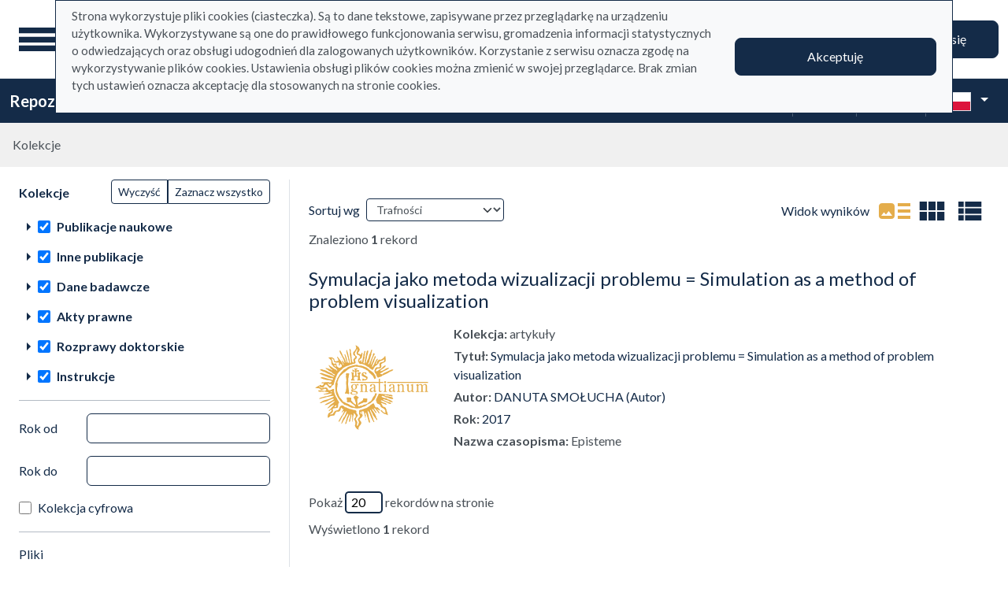

--- FILE ---
content_type: text/html; charset=utf-8
request_url: https://repo.ignatianum.edu.pl/pl/search_results?q%5Bfilter_attributes%5D%5Bschema_id%5D%5B%5D=385067792&q%5Bfilter_attributes%5D%5Bschema_id%5D%5B%5D=26&q%5Bfilter_attributes%5D%5Bschema_id%5D%5B%5D=385067781&q%5Bfilter_attributes%5D%5Bschema_id%5D%5B%5D=385067782&q%5Bfilter_attributes%5D%5Bschema_id%5D%5B%5D=385067791&q%5Bfilter_attributes%5D%5Bschema_id%5D%5B%5D=1&q%5Bfilter_attributes%5D%5Bschema_id%5D%5B%5D=22&q%5Bfilter_attributes%5D%5Bschema_id%5D%5B%5D=24&q%5Bfilter_attributes%5D%5Bschema_id%5D%5B%5D=385067785&q%5Bfilter_attributes%5D%5Bschema_id%5D%5B%5D=385067779&q%5Bindexes_attributes%5D%5B%5D%5Bquery_type%5D=term&q%5Bindexes_attributes%5D%5B%5D%5Bid%5D=1&q%5Bindexes_attributes%5D%5B%5D%5Bvalue%5D=Symulacja+jako+metoda+wizualizacji+problemu+%3D+Simulation+as+a+method+of+problem+visualization
body_size: 74189
content:
<!DOCTYPE html><html data-theme="auto" lang="pl"><head><meta charset="utf-8" /><meta content="width=device-width, initial-scale=1, shrink-to-fit=no" name="viewport" /><meta content="#033161" name="theme-color" /><title>Lista wyników wyszukiwania - Repozytorium</title><meta name="csrf-param" content="authenticity_token" />
<meta name="csrf-token" content="pMRz03i5pP7Gv8Yezbu6OfJ1aVpg0lgPyRU-BnmM28_ZxqDNqcaUB9TS2rheHlDFJQT-Sn83CPQT09nBeMjjgQ" /><link crossorigin="use-credentials" href="/manifest.json?202309071318" rel="manifest" /><script src="/assets/svg-7ce144edec0b38bed8e7025e2e8a7aef016ff1d0.js" data-turbo-track="reload" defer="defer"></script><script src="/assets/pagy-50e4526041651ba8b44837a23be70dc205369329.js"></script><link rel="stylesheet" href="/assets/styles-69393e5775429ea89751a0269b26187afbad9169.css" data-turbo-track="reload" /><script src="/assets/application-465ccae1d6a315abc68ec310c2202d519a7c567a.js" data-turbo-track="reload" defer="defer" type="module"></script><link rel="stylesheet" href="/assets/application-1bec0e459a81deab8af705d1aeb24029ab32cb50.css" media="all" data-turbo-track="reload" /><link rel="icon" type="image/x-icon" href="/assets/favicon-48a09b7c0e58aee95cf8c1ac37876b4608be40b9.ico" /></head><body data-controller="wcag highlight auto-submit form-sync synchronize-search-conditions" data-wcag-i18n-value="{&quot;newTab&quot;:&quot;Otwarcie w nowej karcie&quot;}"><div class="container bg-light" data-controller="notification" data-notification-local-storage-id-value="cookies_notification" hidden=""><div class="row align-items-center p-2 border border-primary"><div class="col-sm-12 col-lg-9"><p>Strona wykorzystuje pliki cookies (ciasteczka). Są to dane tekstowe, zapisywane przez przeglądarkę na urządzeniu użytkownika. Wykorzystywane są one do prawidłowego funkcjonowania serwisu, gromadzenia informacji statystycznych o odwiedzających oraz obsługi udogodnień dla zalogowanych użytkowników. Korzystanie z serwisu oznacza zgodę na wykorzystywanie plików cookies. Ustawienia obsługi plików cookies można zmienić w swojej przeglądarce. Brak zmian tych ustawień oznacza akceptację dla stosowanych na stronie cookies.</p></div><div class="col-sm-12 col-lg-3"><button class="btn btn-primary btn-lg w-100" data-action="click-&gt;notification#accept">Akceptuję</button></div></div></div><ul class="skip-links list-unstyled" data-controller="skip-links"><li><a data-action="skip-links#click" href="#menu">Przejdź do menu głównego</a></li><li><a data-action="skip-links#click" href="#search">Przejdź do wyszukiwarki</a></li><li><a href="#sidebar_filters">Przejdź do filtrów</a></li><li><a href="#content">Przejdź do treści</a></li><li><a href="#pagination">Przejdź do stronicowania</a></li></ul><nav aria-label="main-nav" class="navbar navbar-light navbar-expand-sm" id="main-nav"><div class="row"><div class="col-12 col-md-auto d-flex justify-content-center justify-content-lg-left" data-collapse-toggle-class="nav-hidden" data-controller="collapse"><button aria-label="Menu główne" class="navbar-toggler d-inline-block" data-action="click-&gt;collapse#handleToggle" data-collapse-target="button" id="menu" type="button"><span class="navbar-toggler-icon"></span></button><div class="nav-aside nav-hidden d-flex flex-column" data-collapse-target="target" id="nav"><ul class="nav-aside__list mb-auto"><li><a href="/pl/search_results"><svg role="img" aria-hidden="true" width="1rem" height="1rem" data-src="/assets/icons/menu_catalogs-b745d1629663f821ca4e8207ee09d898601822be.svg"></svg>Kolekcje</a></li><li><a href="/pl/index_value_pages"><svg role="img" aria-hidden="true" width="1rem" height="1rem" data-src="/assets/icons/menu_museum-732697d09e30f848220243c4a0a637040c4f77cb.svg"></svg>Kolekcje specjalne</a></li><li><a href="/pl/indexes"><svg role="img" aria-hidden="true" width="1rem" height="1rem" data-src="/assets/icons/search-table-2a13677628922d05cf3b172dc36c36c4edce6811.svg"></svg>Indeksy</a></li><li><a href="/pl/timeline"><svg role="img" aria-hidden="true" width="1rem" height="1rem" data-src="/assets/icons/menu_timeline-a5878c66256cd614fc8148476946dcb4ca301a3d.svg"></svg>Linia czasu</a></li><li><a href="/pl/statistics"><svg role="img" aria-hidden="true" width="1rem" height="1rem" data-src="/assets/icons/gf-query_stats-rounded-2c5bc54d9b296a61223a0da23d4f0cdbeb9c1f38.svg"></svg>Statystyki</a></li><li><a href="/pl/sitemap"><svg role="img" aria-hidden="true" width="1rem" height="1rem" data-src="/assets/icons/fa-sitemap-34612729ede1323970b895bdebd45f9a9d01eb92.svg"></svg>Mapa strony</a></li><li class="d-lg-none"><a class="btn btn-primary btn-block" href="/pl/users/sign_in">Zaloguj się</a></li><li class="d-lg-none"><a target="_self" href="https://repo.ignatianum.edu.pl/pl/bib_records/2259">Instrukcja użytkownika</a></li><li class="d-lg-none"><a target="_self" href="https://repo.ignatianum.edu.pl/pl/bib_records/2252">Regulamin</a></li></ul><ul class="nav-aside__list"></ul></div><a class="navbar-brand ms-2 ms-md-0 ms-xl-4" href="/pl"><img alt="Strona główna Repozytorium" src="/assets/logo_text_pl-58d4791c464ae9cfab988f6b61cb17289b6d9c6b.svg" /></a></div><div class="col d-flex align-items-center my-3 my-lg-0"><form class="simple_form w-100" autocomplete="off" data-auto-submit-target="form" data-controller="advanced-search" data-advanced-search-i18n-value="{&quot;advancedSearch&quot;:&quot;Wyszukiwanie zaawansowane&quot;}" novalidate="novalidate" action="/pl/search_results" accept-charset="UTF-8" method="get"><div class="search-form simple-search d-flex"><input disabled="disabled" data-form-sync-target="syncInput" autocomplete="off" type="hidden" name="q[sort_attributes][field_name]" /><input disabled="disabled" data-form-sync-target="syncInput" autocomplete="off" type="hidden" name="q[sort_attributes][order]" /><input disabled="disabled" data-form-sync-target="syncInput" autocomplete="off" type="hidden" name="q[sort_attributes][filter_field_name]" /><input disabled="disabled" data-form-sync-target="syncInput" autocomplete="off" type="hidden" name="q[sort_attributes][filter_value]" /><input type="hidden" name="q[filter_attributes][schema_id][]" value="22" data-form-sync-target="syncInput" autocomplete="off" /><input type="hidden" name="q[filter_attributes][schema_id][]" value="24" data-form-sync-target="syncInput" autocomplete="off" /><input type="hidden" name="q[filter_attributes][schema_id][]" value="26" data-form-sync-target="syncInput" autocomplete="off" /><input type="hidden" name="q[filter_attributes][schema_id][]" value="385067782" data-form-sync-target="syncInput" autocomplete="off" /><input type="hidden" name="q[filter_attributes][schema_id][]" value="385067779" data-form-sync-target="syncInput" autocomplete="off" /><input type="hidden" name="q[filter_attributes][schema_id][]" value="385067792" data-form-sync-target="syncInput" autocomplete="off" /><input type="hidden" name="q[filter_attributes][schema_id][]" value="385067781" data-form-sync-target="syncInput" autocomplete="off" /><input type="hidden" name="q[filter_attributes][schema_id][]" value="1" data-form-sync-target="syncInput" autocomplete="off" /><input type="hidden" name="q[filter_attributes][schema_id][]" value="385067791" data-form-sync-target="syncInput" autocomplete="off" /><input type="hidden" name="q[filter_attributes][schema_id][]" value="385067785" data-form-sync-target="syncInput" autocomplete="off" /><input disabled="disabled" data-form-sync-target="syncInput" autocomplete="off" type="hidden" name="q[filter_attributes][year_from]" /><input disabled="disabled" data-form-sync-target="syncInput" autocomplete="off" type="hidden" name="q[filter_attributes][year_to]" /><input disabled="disabled" value="1" data-form-sync-target="syncInput" autocomplete="off" type="hidden" name="q[filter_attributes][private_collection]" /><input disabled="disabled" value="1" data-form-sync-target="syncInput" autocomplete="off" type="hidden" name="q[filter_attributes][not_digitized]" /><input disabled="disabled" value="1" data-form-sync-target="syncInput" autocomplete="off" type="hidden" name="q[filter_attributes][has_files_published_internally]" /><input disabled="disabled" value="1" data-form-sync-target="syncInput" autocomplete="off" type="hidden" name="q[filter_attributes][has_files_with_active_date_set]" /><input type="hidden" name="q[filter_attributes][file_types][]" value="audio" disabled="disabled" data-form-sync-target="syncInput" autocomplete="off" /><input type="hidden" name="q[filter_attributes][file_types][]" value="image" disabled="disabled" data-form-sync-target="syncInput" autocomplete="off" /><input type="hidden" name="q[filter_attributes][file_types][]" value="other" disabled="disabled" data-form-sync-target="syncInput" autocomplete="off" /><input type="hidden" name="q[filter_attributes][file_types][]" value="pdf" disabled="disabled" data-form-sync-target="syncInput" autocomplete="off" /><input type="hidden" name="q[filter_attributes][file_types][]" value="video" disabled="disabled" data-form-sync-target="syncInput" autocomplete="off" /><input type="hidden" name="q[filter_attributes][licence_type_ids][]" value="1" disabled="disabled" data-form-sync-target="syncInput" autocomplete="off" /><input type="hidden" name="q[filter_attributes][licence_type_ids][]" value="2" disabled="disabled" data-form-sync-target="syncInput" autocomplete="off" /><input type="hidden" name="q[filter_attributes][licence_type_ids][]" value="6" disabled="disabled" data-form-sync-target="syncInput" autocomplete="off" /><input type="hidden" name="q[filter_attributes][licence_type_ids][]" value="7" disabled="disabled" data-form-sync-target="syncInput" autocomplete="off" /><input type="hidden" name="q[filter_attributes][licence_type_ids][]" value="3" disabled="disabled" data-form-sync-target="syncInput" autocomplete="off" /><input type="hidden" name="q[filter_attributes][licence_type_ids][]" value="4" disabled="disabled" data-form-sync-target="syncInput" autocomplete="off" /><input type="hidden" name="q[filter_attributes][licence_type_ids][]" value="5" disabled="disabled" data-form-sync-target="syncInput" autocomplete="off" /><input type="hidden" name="q[filter_attributes][licence_type_ids][]" value="0" disabled="disabled" data-form-sync-target="syncInput" autocomplete="off" /><input type="hidden" name="q[filter_attributes][licence_type_ids][]" value="8" disabled="disabled" data-form-sync-target="syncInput" autocomplete="off" /><input type="hidden" name="q[filter_attributes][adm_unit_ids][]" value="24" disabled="disabled" data-form-sync-target="syncInput" autocomplete="off" /><input type="hidden" name="q[filter_attributes][adm_unit_ids][]" value="30" disabled="disabled" data-form-sync-target="syncInput" autocomplete="off" /><input type="hidden" name="q[filter_attributes][adm_unit_ids][]" value="27" disabled="disabled" data-form-sync-target="syncInput" autocomplete="off" /><input type="hidden" name="q[filter_attributes][adm_unit_ids][]" value="36" disabled="disabled" data-form-sync-target="syncInput" autocomplete="off" /><input type="hidden" name="q[filter_attributes][adm_unit_ids][]" value="15" disabled="disabled" data-form-sync-target="syncInput" autocomplete="off" /><input type="hidden" name="q[filter_attributes][adm_unit_ids][]" value="8" disabled="disabled" data-form-sync-target="syncInput" autocomplete="off" /><input type="hidden" name="q[filter_attributes][adm_unit_ids][]" value="19" disabled="disabled" data-form-sync-target="syncInput" autocomplete="off" /><input type="hidden" name="q[filter_attributes][adm_unit_ids][]" value="18" disabled="disabled" data-form-sync-target="syncInput" autocomplete="off" /><input type="hidden" name="q[filter_attributes][adm_unit_ids][]" value="10" disabled="disabled" data-form-sync-target="syncInput" autocomplete="off" /><input type="hidden" name="q[filter_attributes][adm_unit_ids][]" value="11" disabled="disabled" data-form-sync-target="syncInput" autocomplete="off" /><input type="hidden" name="q[filter_attributes][adm_unit_ids][]" value="9" disabled="disabled" data-form-sync-target="syncInput" autocomplete="off" /><input type="hidden" name="q[filter_attributes][adm_unit_ids][]" value="20" disabled="disabled" data-form-sync-target="syncInput" autocomplete="off" /><div class="input-group flex-fill"><div class="form-control form-control-lg form-control-prepend"><div class="combobox__wrapper" data-autocomplete-url="/pl/api/fulltext_search_results/autocomplete?q=" data-controller="autocomplete"><div class="combobox" data-autocomplete-target="combobox"><input aria-label="Wyszukaj" class="combobox__input form-control form-control-lg" data-advanced-search-target="simpleSearchInput" data-autocomplete-target="input" id="search" name="q[q]" placeholder="Wprowadź hasło, które chcesz wyszukać" type="text" value="" /></div><ul class="combobox__listbox" data-autocomplete-target="listbox"></ul></div></div><button class="advanced-search-btn btn btn-outline-primary" data-action="advanced-search#open" data-advanced-search-target="advancedSearchButton" title="Wyszukiwanie zaawansowane" type="button"><span class="visually-hidden">Wyszukiwanie zaawansowane</span><svg role="img" aria-hidden="true" width="1rem" height="1rem" data-src="/assets/icons/gf-mod-chevron_right-rounded-10a7b2a73b02c10ef3d74837a0f83c06a619cbb1.svg"></svg></button></div><button class="btn btn-primary btn-lg" type="submit">Wyszukaj</button></div><div class="active" data-advanced-search-target="advancedSearchBox" id="advanced-search"><div class="visually-hidden">Wyszukiwanie zaawansowane</div><div class="advanced-search-form"><div class="indexes-search" data-controller="search-conditions"><template data-search-conditions-target="template"><div aria-live="polite" class="visually-hidden" role="status">Dodano nową linię wyszukiwania</div><div class="row w-100 nested-fields" data-synchronize-search-conditions-target="searchCondition"><div class="operator"><div class="mb-3 select optional q_indexes_operator"><label class="form-label select optional visually-hidden" for="q_indexes_attributes_0_operator">Operator</label><select class="form-select select optional custom-select" name="q[indexes_attributes][0][operator]" id="q_indexes_attributes_0_operator"><option value="and">I</option>
<option value="not">Nie</option>
<option value="or">Lub</option></select></div></div><div class="index_id"><div class="mb-3 select optional q_indexes_id"><label class="form-label select optional visually-hidden" for="q_indexes_attributes_0_id">ID</label><select class="form-select select optional custom-select" name="q[indexes_attributes][0][id]" id="q_indexes_attributes_0_id"><option value="">Dowolny indeks</option>
<option value="1">Tytuł</option>
<option value="2">Autor (Twórca)</option>
<option value="9">Redaktor</option>
<option value="5">Wydawca</option>
<option value="15">Tytuł czasopisma </option>
<option value="11">ISBN</option>
<option value="4">Data</option>
<option value="6">Miejsce</option>
<option value="20">Dyscyplina</option>
<option value="24">Słowa kluczowe w j. angielskim</option>
<option value="13">Słowa kluczowe w j. polskim</option>
<option value="21">Typ dokumentu</option>
<option value="19">Struktura</option>
<option value="7">Język</option>
<option value="14">Afiliacja </option>
<option value="16">Tytuł serii </option>
<option value="18">Licencja</option>
<option value="8">Tłumacz</option>
<option value="22">Promotor</option>
<option value="23">Recenzent </option>
<option value="28">Proces</option>
<option value="10">Instytucja sprawcza</option>
<option value="29">Kierownik projektu</option>
<option value="30">Nazwa podmiotu finansującego projekt </option>
<option value="12">Adres URL</option>
<option value="31">Data uchylenia</option></select></div></div><div class="query_type"><div class="mb-3 select optional q_indexes_query_type"><label class="form-label select optional visually-hidden" for="q_indexes_attributes_0_query_type">Query type</label><select class="form-select select optional custom-select" name="q[indexes_attributes][0][query_type]" id="q_indexes_attributes_0_query_type"><option value="match_phrase">zawiera</option>
<option value="prefix">rozpoczyna się od</option>
<option value="term">jest</option></select></div></div><div class="index_value"><div class="mb-3 string optional q_indexes_value"><label class="form-label string optional visually-hidden" for="q_indexes_attributes_0_value">Value</label><input class="form-control string optional" type="text" name="q[indexes_attributes][0][value]" id="q_indexes_attributes_0_value" /></div></div><div class="delete"><button name="button" type="button" class="btn btn-light" data-action="search-conditions#handleRemoveCondition">Usuń</button></div></div></template><div class="row w-100 nested-fields" data-synchronize-search-conditions-target="searchCondition"><div class="operator"><div class="mb-3 select optional q_indexes_operator"><label class="form-label select optional visually-hidden" for="q_indexes_attributes_1_operator">Operator</label><select class="form-select select optional custom-select" name="q[indexes_attributes][1][operator]" id="q_indexes_attributes_1_operator"><option value="and">I</option>
<option value="not">Nie</option>
<option value="or">Lub</option></select></div></div><div class="index_id"><div class="mb-3 select optional q_indexes_id"><label class="form-label select optional visually-hidden" for="q_indexes_attributes_1_id">ID</label><select class="form-select is-valid select optional custom-select" name="q[indexes_attributes][1][id]" id="q_indexes_attributes_1_id"><option value="">Dowolny indeks</option>
<option selected="selected" value="1">Tytuł</option>
<option value="2">Autor (Twórca)</option>
<option value="9">Redaktor</option>
<option value="5">Wydawca</option>
<option value="15">Tytuł czasopisma </option>
<option value="11">ISBN</option>
<option value="4">Data</option>
<option value="6">Miejsce</option>
<option value="20">Dyscyplina</option>
<option value="24">Słowa kluczowe w j. angielskim</option>
<option value="13">Słowa kluczowe w j. polskim</option>
<option value="21">Typ dokumentu</option>
<option value="19">Struktura</option>
<option value="7">Język</option>
<option value="14">Afiliacja </option>
<option value="16">Tytuł serii </option>
<option value="18">Licencja</option>
<option value="8">Tłumacz</option>
<option value="22">Promotor</option>
<option value="23">Recenzent </option>
<option value="28">Proces</option>
<option value="10">Instytucja sprawcza</option>
<option value="29">Kierownik projektu</option>
<option value="30">Nazwa podmiotu finansującego projekt </option>
<option value="12">Adres URL</option>
<option value="31">Data uchylenia</option></select></div></div><div class="query_type"><div class="mb-3 select optional q_indexes_query_type"><label class="form-label select optional visually-hidden" for="q_indexes_attributes_1_query_type">Query type</label><select class="form-select is-valid select optional custom-select" name="q[indexes_attributes][1][query_type]" id="q_indexes_attributes_1_query_type"><option value="match_phrase">zawiera</option>
<option value="prefix">rozpoczyna się od</option>
<option selected="selected" value="term">jest</option></select></div></div><div class="index_value"><div class="mb-3 string optional q_indexes_value"><label class="form-label string optional visually-hidden" for="q_indexes_attributes_1_value">Value</label><input class="form-control is-valid string optional" type="text" value="Symulacja jako metoda wizualizacji problemu = Simulation as a method of problem visualization" name="q[indexes_attributes][1][value]" id="q_indexes_attributes_1_value" /></div></div><div class="delete"><button name="button" type="button" class="btn btn-light" data-action="search-conditions#handleRemoveCondition">Usuń</button></div></div><div class="row mt-2" data-search-conditions-target="insertBefore"><div class="col"><button name="button" type="button" class="btn btn-light add" data-action="search-conditions#handleAddCondition">Dodaj nową linię</button></div></div></div><div class="row mt-2"><div class="col-auto"><button class="btn btn-primary" data-action="advanced-search#close" type="button">Wyszukiwanie proste</button></div></div></div></div></form></div><div class="col-auto d-none d-lg-flex align-items-center"><ul class="navbar-nav"><li class="nav-item"><a class="btn btn-primary btn-lg" href="/pl/users/sign_in">Zaloguj się</a></li></ul></div></div></nav><nav aria-label="top-nav" class="navbar navbar-expand-lg navbar-dark bg-primary" id="top-nav"><div class="container-fluid"><a class="navbar-brand fw-bold me-auto" href="/pl">Repozytorium</a><ul class="navbar-nav ms-auto d-none d-lg-flex"><li class="nav-item"><a target="_self" class="nav-link text-light" href="https://repo.ignatianum.edu.pl/pl/bib_records/2259">Instrukcja użytkownika</a></li><li class="nav-item"><a target="_self" class="nav-link text-light" href="https://repo.ignatianum.edu.pl/pl/bib_records/2252">Regulamin</a></li></ul><div class="vr mx-2"></div><div class="dropdown" data-controller="text-zoom collapse"><button class="btn btn-link dropdown-toggle" data-action="collapse#handleToggle" data-collapse-target="button" title="Rozmiar tekstu" type="button"><svg role="img" aria-hidden="true" width="1rem" height="1rem" data-src="/assets/icons/gf-custom_typography-fd4f43b14c25f76a9aaca032e9e3bbb4e5e52133.svg"></svg><div class="visually-hidden">Rozmiar tekstu</div></button><section class="d-flex align-items-center dropdown-menu dropdown-menu-end show p-2" data-bs-popper="" data-collapse-target="target"><button class="btn btn-primary" data-action="text-zoom#decrease" data-text-zoom-target="decreaseBtn" title="Pomniejszenie tekstu"><svg role="img" aria-hidden="true" width="1rem" height="1rem" data-src="/assets/icons/gf-text_decrease-2ea2e0ebb313dcf06f184374841bd67c9ac745f1.svg"></svg><div class="visually-hidden">Pomniejszenie tekstu</div></button><div class="mx-2 d-flex align-items-center"><label class="visually-hidden" for="textZoom" title="Rozmiar tekstu"></label><input class="custom-range" data-action="text-zoom#onRangeChange" data-text-zoom-target="range" id="textZoom" style="width: 200px" title="Rozmiar tekstu" type="range" /></div><button class="btn btn-primary" data-action="text-zoom#increase" data-text-zoom-target="increaseBtn" title="Powiększenie tekstu"><svg role="img" aria-hidden="true" width="1rem" height="1rem" data-src="/assets/icons/gf-text_increase-5caae93c7a2fddd4f45e27ce43247d63d2506ac7.svg"></svg><div class="visually-hidden">Powiększenie tekstu</div></button><div class="vr mx-2 bg-black"></div><button class="btn btn-primary" data-action="text-zoom#reset" data-text-zoom-target="resetBtn" title="Domyślny rozmiar tekstu"><svg role="img" aria-hidden="true" width="1rem" height="1rem" data-src="/assets/icons/gf-custom_typography-fd4f43b14c25f76a9aaca032e9e3bbb4e5e52133.svg"></svg><div class="visually-hidden">Domyślny rozmiar tekstu</div></button></section></div><div class="vr mx-2"></div><div class="dropdown" data-controller="collapse color-scheme"><svg role="img" aria-hidden="true" width="0" height="0" class="d-none" data-unique-ids="disabled" data-src="/assets/icons/color_modes-bc3cabb8cd0794ab30d6e053b87eb94c65985a77.svg"></svg><button class="btn btn-link dropdown-toggle" data-action="collapse#handleToggle" data-collapse-target="button" title="Zmień schemat kolorów" type="button"><svg class="me-2" height="24" width="24"><use href="#color-mode-auto"></use></svg><div class="visually-hidden">Zmień schemat kolorów</div></button><ul class="dropdown-menu dropdown-menu-end show" data-bs-popper="" data-collapse-target="target"><li><button class="dropdown-item" data-action="color-scheme#switchTheme collapse#handleToggle" data-color-scheme-target="themeBtn" data-color-scheme-theme-param="light" type="button"><svg class="me-2" height="24" width="24"><use href="#color-mode-light"></use></svg>Tryb jasny</button></li><li><button class="dropdown-item" data-action="color-scheme#switchTheme collapse#handleToggle" data-color-scheme-target="themeBtn" data-color-scheme-theme-param="dark" type="button"><svg class="me-2" height="24" width="24"><use href="#color-mode-dark"></use></svg>Tryb ciemny</button></li><li><button class="dropdown-item" data-action="color-scheme#switchTheme collapse#handleToggle" data-color-scheme-target="themeBtn" data-color-scheme-theme-param="auto" type="button"><svg class="me-2" height="24" width="24"><use href="#color-mode-auto"></use></svg>Tryb automatyczny</button></li></ul></div><div class="vr mx-2"></div><div class="languages"><div class="dropdown" data-controller="collapse"><button class="btn btn-link dropdown-toggle" data-action="collapse#handleToggle" data-collapse-target="button" title="Zmień język" type="button"><svg role="img" aria-hidden="true" width="2.25rem" height="1.5rem" data-src="/assets/flags/pl-1e7ef4c46faa0a7371f51324b55c2dca77fcd539.svg" class="me-2 border"></svg></button><ul class="dropdown-menu dropdown-menu-end show" data-bs-popper="" data-collapse-target="target"><li><div class="dropdown-item active"><svg role="img" aria-hidden="true" width="2.25rem" height="1.5rem" data-src="/assets/flags/pl-1e7ef4c46faa0a7371f51324b55c2dca77fcd539.svg" class="me-2 border"></svg>Polska wersja językowa</div></li><li><a data-turbo="false" class="dropdown-item" href="/en/search_results?q%5Bfilter_attributes%5D%5Bschema_id%5D%5B%5D=385067792&amp;q%5Bfilter_attributes%5D%5Bschema_id%5D%5B%5D=26&amp;q%5Bfilter_attributes%5D%5Bschema_id%5D%5B%5D=385067781&amp;q%5Bfilter_attributes%5D%5Bschema_id%5D%5B%5D=385067782&amp;q%5Bfilter_attributes%5D%5Bschema_id%5D%5B%5D=385067791&amp;q%5Bfilter_attributes%5D%5Bschema_id%5D%5B%5D=1&amp;q%5Bfilter_attributes%5D%5Bschema_id%5D%5B%5D=22&amp;q%5Bfilter_attributes%5D%5Bschema_id%5D%5B%5D=24&amp;q%5Bfilter_attributes%5D%5Bschema_id%5D%5B%5D=385067785&amp;q%5Bfilter_attributes%5D%5Bschema_id%5D%5B%5D=385067779&amp;q%5Bindexes_attributes%5D%5B%5D%5Bquery_type%5D=term&amp;q%5Bindexes_attributes%5D%5B%5D%5Bid%5D=1&amp;q%5Bindexes_attributes%5D%5B%5D%5Bvalue%5D=Symulacja+jako+metoda+wizualizacji+problemu+%3D+Simulation+as+a+method+of+problem+visualization"><svg role="img" aria-hidden="true" width="2.25rem" height="1.5rem" data-src="/assets/flags/en-dc66df67f220755988bcc7150c51504bc224615f.svg" class="me-2 border"></svg>English language version</a></li></ul></div></div></div></nav><nav aria-label="breadcrumb" class="m-0"><ol class="breadcrumb p-3 bg-secondary-subtle"><li class="breadcrumb-item active">Kolekcje</li></ol></nav><div class="page"><div class="container-fluid"><div class="row"><h1 class="visually-hidden">Lista wyników wyszukiwania</h1><aside class="search-results__sidebar col-12 col-md-auto"><a id="sidebar_filters"></a><h2 class="visually-hidden">Filtry wyszukiwania (automatyczne przeładowanie treści)</h2><form class="simple_form position-relative" id="new_q" novalidate="novalidate" action="/pl/search_results" accept-charset="UTF-8" method="get"><div class="search-form search-form--filter"><div class="row"><div class="col schemas" data-controller="checkbox-toggle"><div class="visually-hidden">Akcje na kolekcjach</div><div class="btn-group btn-group-sm checkbox-toggler align-top" role="group"><button class="btn btn-outline-primary" data-action="checkbox-toggle#off" id="clear" type="button">Wyczyść</button><button class="btn btn-outline-primary" data-action="checkbox-toggle#on auto-submit#submit" id="select_all" type="button">Zaznacz wszystko</button></div><fieldset class="check_boxes optional q_filter_schema_id"><legend class="col-form-label pt-0">Kolekcje <span class="visually-hidden">(automatyczne przeładowanie treści)</span></legend><ol class="tree list-unstyled" data-action="keydown@document-&gt;tree--with-checkboxes#keyPress" data-controller="tree--with-checkboxes"><li aria-expanded="false" class="tree__item tree__item-depth-0 tree__item--node" data-action="click-&gt;tree--with-checkboxes#onToggleVisibility" data-tree--with-checkboxes-target="treeItem"><div class="tree__item-row"><div class="tree__button"><svg role="img" aria-hidden="true" width="1rem" height="1rem" class="tree__svg" data-src="/assets/icons/gf-arrow_right-sharp-d2a82acb10037564d192606cfd38403d3166ccca.svg"></svg></div><div class="tree__item-label"><div class="tree__checkbox"><input type="checkbox" name="schema_dir_id_7" id="schema_dir_id_7" value="7" class="form-check-input" data-action="tree--with-checkboxes#onToggleCheckbox auto-submit#safeSubmit auto-submit:focus-&gt;tree--with-checkboxes#show" data-tree--with-checkboxes-target="checkbox" /><label class="form-check-label" for="schema_dir_id_7">Publikacje naukowe</label></div></div></div><ol class="tree__group list-unstyled" data-tree--with-checkboxes-target="group"><li aria-expanded="false" class="tree__item tree__item-depth-1 tree__item--leaf" data-action="click-&gt;tree--with-checkboxes#onToggleVisibility" data-tree--with-checkboxes-target="treeItem"><div class="tree__item-row"><div class="tree__item-label"><div class="tree__checkbox"><input id="q_filter_attributes_schema_id_22_schema_dir_id_7" class="form-check-input" data-action="change-&gt;tree--with-checkboxes#onToggleCheckbox change-&gt;form-sync#onChange change-&gt;auto-submit#safeSubmit auto-submit:focus-&gt;tree--with-checkboxes#show" data-tree--with-checkboxes-target="checkbox" data-checkbox-toggle-target="checkbox" type="checkbox" value="22" checked="checked" name="q[filter_attributes][schema_id][]" /> <label class="form-check-label" for="q_filter_attributes_schema_id_22_schema_dir_id_7"> redakcje</label></div></div></div></li><li aria-expanded="false" class="tree__item tree__item-depth-1 tree__item--leaf" data-action="click-&gt;tree--with-checkboxes#onToggleVisibility" data-tree--with-checkboxes-target="treeItem"><div class="tree__item-row"><div class="tree__item-label"><div class="tree__checkbox"><input id="q_filter_attributes_schema_id_1_schema_dir_id_7" class="form-check-input" data-action="change-&gt;tree--with-checkboxes#onToggleCheckbox change-&gt;form-sync#onChange change-&gt;auto-submit#safeSubmit auto-submit:focus-&gt;tree--with-checkboxes#show" data-tree--with-checkboxes-target="checkbox" data-checkbox-toggle-target="checkbox" type="checkbox" value="1" checked="checked" name="q[filter_attributes][schema_id][]" /> <label class="form-check-label" for="q_filter_attributes_schema_id_1_schema_dir_id_7">monografie</label></div></div></div></li><li aria-expanded="false" class="tree__item tree__item-depth-1 tree__item--leaf" data-action="click-&gt;tree--with-checkboxes#onToggleVisibility" data-tree--with-checkboxes-target="treeItem"><div class="tree__item-row"><div class="tree__item-label"><div class="tree__checkbox"><input id="q_filter_attributes_schema_id_385067781_schema_dir_id_7" class="form-check-input" data-action="change-&gt;tree--with-checkboxes#onToggleCheckbox change-&gt;form-sync#onChange change-&gt;auto-submit#safeSubmit auto-submit:focus-&gt;tree--with-checkboxes#show" data-tree--with-checkboxes-target="checkbox" data-checkbox-toggle-target="checkbox" type="checkbox" value="385067781" checked="checked" name="q[filter_attributes][schema_id][]" /> <label class="form-check-label" for="q_filter_attributes_schema_id_385067781_schema_dir_id_7">materiały pokonferencyjne</label></div></div></div></li><li aria-expanded="false" class="tree__item tree__item-depth-1 tree__item--leaf" data-action="click-&gt;tree--with-checkboxes#onToggleVisibility" data-tree--with-checkboxes-target="treeItem"><div class="tree__item-row"><div class="tree__item-label"><div class="tree__checkbox"><input id="q_filter_attributes_schema_id_385067779_schema_dir_id_7" class="form-check-input" data-action="change-&gt;tree--with-checkboxes#onToggleCheckbox change-&gt;form-sync#onChange change-&gt;auto-submit#safeSubmit auto-submit:focus-&gt;tree--with-checkboxes#show" data-tree--with-checkboxes-target="checkbox" data-checkbox-toggle-target="checkbox" type="checkbox" value="385067779" checked="checked" name="q[filter_attributes][schema_id][]" /> <label class="form-check-label" for="q_filter_attributes_schema_id_385067779_schema_dir_id_7">artykuły </label></div></div></div></li><li aria-expanded="false" class="tree__item tree__item-depth-1 tree__item--leaf" data-action="click-&gt;tree--with-checkboxes#onToggleVisibility" data-tree--with-checkboxes-target="treeItem"><div class="tree__item-row"><div class="tree__item-label"><div class="tree__checkbox"><input id="q_filter_attributes_schema_id_24_schema_dir_id_7" class="form-check-input" data-action="change-&gt;tree--with-checkboxes#onToggleCheckbox change-&gt;form-sync#onChange change-&gt;auto-submit#safeSubmit auto-submit:focus-&gt;tree--with-checkboxes#show" data-tree--with-checkboxes-target="checkbox" data-checkbox-toggle-target="checkbox" type="checkbox" value="24" checked="checked" name="q[filter_attributes][schema_id][]" /> <label class="form-check-label" for="q_filter_attributes_schema_id_24_schema_dir_id_7"> rozdziały</label></div></div></div></li></ol></li><li aria-expanded="false" class="tree__item tree__item-depth-0 tree__item--node" data-action="click-&gt;tree--with-checkboxes#onToggleVisibility" data-tree--with-checkboxes-target="treeItem"><div class="tree__item-row"><div class="tree__button"><svg role="img" aria-hidden="true" width="1rem" height="1rem" class="tree__svg" data-src="/assets/icons/gf-arrow_right-sharp-d2a82acb10037564d192606cfd38403d3166ccca.svg"></svg></div><div class="tree__item-label"><div class="tree__checkbox"><input type="checkbox" name="schema_dir_id_8" id="schema_dir_id_8" value="8" class="form-check-input" data-action="tree--with-checkboxes#onToggleCheckbox auto-submit#safeSubmit auto-submit:focus-&gt;tree--with-checkboxes#show" data-tree--with-checkboxes-target="checkbox" /><label class="form-check-label" for="schema_dir_id_8">Inne publikacje</label></div></div></div><ol class="tree__group list-unstyled" data-tree--with-checkboxes-target="group"><li aria-expanded="false" class="tree__item tree__item-depth-1 tree__item--leaf" data-action="click-&gt;tree--with-checkboxes#onToggleVisibility" data-tree--with-checkboxes-target="treeItem"><div class="tree__item-row"><div class="tree__item-label"><div class="tree__checkbox"><input id="q_filter_attributes_schema_id_385067782_schema_dir_id_8" class="form-check-input" data-action="change-&gt;tree--with-checkboxes#onToggleCheckbox change-&gt;form-sync#onChange change-&gt;auto-submit#safeSubmit auto-submit:focus-&gt;tree--with-checkboxes#show" data-tree--with-checkboxes-target="checkbox" data-checkbox-toggle-target="checkbox" type="checkbox" value="385067782" checked="checked" name="q[filter_attributes][schema_id][]" /> <label class="form-check-label" for="q_filter_attributes_schema_id_385067782_schema_dir_id_8">artykuł popularnonaukowy </label></div></div></div></li></ol></li><li aria-expanded="false" class="tree__item tree__item-depth-0 tree__item--node" data-action="click-&gt;tree--with-checkboxes#onToggleVisibility" data-tree--with-checkboxes-target="treeItem"><div class="tree__item-row"><div class="tree__button"><svg role="img" aria-hidden="true" width="1rem" height="1rem" class="tree__svg" data-src="/assets/icons/gf-arrow_right-sharp-d2a82acb10037564d192606cfd38403d3166ccca.svg"></svg></div><div class="tree__item-label"><div class="tree__checkbox"><input type="checkbox" name="schema_dir_id_18" id="schema_dir_id_18" value="18" class="form-check-input" data-action="tree--with-checkboxes#onToggleCheckbox auto-submit#safeSubmit auto-submit:focus-&gt;tree--with-checkboxes#show" data-tree--with-checkboxes-target="checkbox" /><label class="form-check-label" for="schema_dir_id_18">Dane badawcze</label></div></div></div><ol class="tree__group list-unstyled" data-tree--with-checkboxes-target="group"><li aria-expanded="false" class="tree__item tree__item-depth-1 tree__item--leaf" data-action="click-&gt;tree--with-checkboxes#onToggleVisibility" data-tree--with-checkboxes-target="treeItem"><div class="tree__item-row"><div class="tree__item-label"><div class="tree__checkbox"><input id="q_filter_attributes_schema_id_385067791_schema_dir_id_18" class="form-check-input" data-action="change-&gt;tree--with-checkboxes#onToggleCheckbox change-&gt;form-sync#onChange change-&gt;auto-submit#safeSubmit auto-submit:focus-&gt;tree--with-checkboxes#show" data-tree--with-checkboxes-target="checkbox" data-checkbox-toggle-target="checkbox" type="checkbox" value="385067791" checked="checked" name="q[filter_attributes][schema_id][]" /> <label class="form-check-label" for="q_filter_attributes_schema_id_385067791_schema_dir_id_18">projekty</label></div></div></div></li></ol></li><li aria-expanded="false" class="tree__item tree__item-depth-0 tree__item--node" data-action="click-&gt;tree--with-checkboxes#onToggleVisibility" data-tree--with-checkboxes-target="treeItem"><div class="tree__item-row"><div class="tree__button"><svg role="img" aria-hidden="true" width="1rem" height="1rem" class="tree__svg" data-src="/assets/icons/gf-arrow_right-sharp-d2a82acb10037564d192606cfd38403d3166ccca.svg"></svg></div><div class="tree__item-label"><div class="tree__checkbox"><input type="checkbox" name="schema_dir_id_9" id="schema_dir_id_9" value="9" class="form-check-input" data-action="tree--with-checkboxes#onToggleCheckbox auto-submit#safeSubmit auto-submit:focus-&gt;tree--with-checkboxes#show" data-tree--with-checkboxes-target="checkbox" /><label class="form-check-label" for="schema_dir_id_9">Akty prawne</label></div></div></div><ol class="tree__group list-unstyled" data-tree--with-checkboxes-target="group"><li aria-expanded="false" class="tree__item tree__item-depth-1 tree__item--leaf" data-action="click-&gt;tree--with-checkboxes#onToggleVisibility" data-tree--with-checkboxes-target="treeItem"><div class="tree__item-row"><div class="tree__item-label"><div class="tree__checkbox"><input id="q_filter_attributes_schema_id_26_schema_dir_id_9" class="form-check-input" data-action="change-&gt;tree--with-checkboxes#onToggleCheckbox change-&gt;form-sync#onChange change-&gt;auto-submit#safeSubmit auto-submit:focus-&gt;tree--with-checkboxes#show" data-tree--with-checkboxes-target="checkbox" data-checkbox-toggle-target="checkbox" type="checkbox" value="26" checked="checked" name="q[filter_attributes][schema_id][]" /> <label class="form-check-label" for="q_filter_attributes_schema_id_26_schema_dir_id_9">Akty prawne</label></div></div></div></li></ol></li><li aria-expanded="false" class="tree__item tree__item-depth-0 tree__item--node" data-action="click-&gt;tree--with-checkboxes#onToggleVisibility" data-tree--with-checkboxes-target="treeItem"><div class="tree__item-row"><div class="tree__button"><svg role="img" aria-hidden="true" width="1rem" height="1rem" class="tree__svg" data-src="/assets/icons/gf-arrow_right-sharp-d2a82acb10037564d192606cfd38403d3166ccca.svg"></svg></div><div class="tree__item-label"><div class="tree__checkbox"><input type="checkbox" name="schema_dir_id_11" id="schema_dir_id_11" value="11" class="form-check-input" data-action="tree--with-checkboxes#onToggleCheckbox auto-submit#safeSubmit auto-submit:focus-&gt;tree--with-checkboxes#show" data-tree--with-checkboxes-target="checkbox" /><label class="form-check-label" for="schema_dir_id_11">Rozprawy doktorskie</label></div></div></div><ol class="tree__group list-unstyled" data-tree--with-checkboxes-target="group"><li aria-expanded="false" class="tree__item tree__item-depth-1 tree__item--leaf" data-action="click-&gt;tree--with-checkboxes#onToggleVisibility" data-tree--with-checkboxes-target="treeItem"><div class="tree__item-row"><div class="tree__item-label"><div class="tree__checkbox"><input id="q_filter_attributes_schema_id_385067785_schema_dir_id_11" class="form-check-input" data-action="change-&gt;tree--with-checkboxes#onToggleCheckbox change-&gt;form-sync#onChange change-&gt;auto-submit#safeSubmit auto-submit:focus-&gt;tree--with-checkboxes#show" data-tree--with-checkboxes-target="checkbox" data-checkbox-toggle-target="checkbox" type="checkbox" value="385067785" checked="checked" name="q[filter_attributes][schema_id][]" /> <label class="form-check-label" for="q_filter_attributes_schema_id_385067785_schema_dir_id_11">rozprawy doktorskie </label></div></div></div></li></ol></li><li aria-expanded="false" class="tree__item tree__item-depth-0 tree__item--node" data-action="click-&gt;tree--with-checkboxes#onToggleVisibility" data-tree--with-checkboxes-target="treeItem"><div class="tree__item-row"><div class="tree__button"><svg role="img" aria-hidden="true" width="1rem" height="1rem" class="tree__svg" data-src="/assets/icons/gf-arrow_right-sharp-d2a82acb10037564d192606cfd38403d3166ccca.svg"></svg></div><div class="tree__item-label"><div class="tree__checkbox"><input type="checkbox" name="schema_dir_id_21" id="schema_dir_id_21" value="21" class="form-check-input" data-action="tree--with-checkboxes#onToggleCheckbox auto-submit#safeSubmit auto-submit:focus-&gt;tree--with-checkboxes#show" data-tree--with-checkboxes-target="checkbox" /><label class="form-check-label" for="schema_dir_id_21">Instrukcje</label></div></div></div><ol class="tree__group list-unstyled" data-tree--with-checkboxes-target="group"><li aria-expanded="false" class="tree__item tree__item-depth-1 tree__item--leaf" data-action="click-&gt;tree--with-checkboxes#onToggleVisibility" data-tree--with-checkboxes-target="treeItem"><div class="tree__item-row"><div class="tree__item-label"><div class="tree__checkbox"><input id="q_filter_attributes_schema_id_385067792_schema_dir_id_21" class="form-check-input" data-action="change-&gt;tree--with-checkboxes#onToggleCheckbox change-&gt;form-sync#onChange change-&gt;auto-submit#safeSubmit auto-submit:focus-&gt;tree--with-checkboxes#show" data-tree--with-checkboxes-target="checkbox" data-checkbox-toggle-target="checkbox" type="checkbox" value="385067792" checked="checked" name="q[filter_attributes][schema_id][]" /> <label class="form-check-label" for="q_filter_attributes_schema_id_385067792_schema_dir_id_21">Instrukcje</label></div></div></div></li></ol></li></ol></fieldset></div></div><hr class="mt-0" /><div class="row mb-3 string optional q_filter_year_from"><label class="col-sm-3 col-form-label string optional" for="q_filter_attributes_year_from">Rok od</label><div class="col-sm-9"><input class="form-control string optional" data-action="change-&gt;form-sync#onChange change-&gt;auto-submit#submit" type="text" name="q[filter_attributes][year_from]" id="q_filter_attributes_year_from" /></div></div><div class="row mb-3 string optional q_filter_year_to"><label class="col-sm-3 col-form-label string optional" for="q_filter_attributes_year_to">Rok do</label><div class="col-sm-9"><input class="form-control string optional" data-action="change-&gt;form-sync#onChange change-&gt;auto-submit#submit" type="text" name="q[filter_attributes][year_to]" id="q_filter_attributes_year_to" /></div></div><fieldset class="mb-3 boolean optional q_filter_private_collection"><div class="form-check"><input name="q[filter_attributes][private_collection]" type="hidden" value="0" autocomplete="off" /><input class="form-check-input boolean optional" data-action="change-&gt;form-sync#onChange change-&gt;auto-submit#submit" type="checkbox" value="1" name="q[filter_attributes][private_collection]" id="q_filter_attributes_private_collection" /><label class="form-check-label boolean optional" for="q_filter_attributes_private_collection">Kolekcja cyfrowa</label></div></fieldset><hr class="mt-0" /><div class="mb-3">Pliki <span class="visually-hidden">(automatyczne przeładowanie treści)</span></div><fieldset class="mb-3 boolean optional q_filter_not_digitized"><div class="form-check"><input name="q[filter_attributes][not_digitized]" type="hidden" value="0" autocomplete="off" /><input class="form-check-input boolean optional" data-action="change-&gt;form-sync#onChange change-&gt;auto-submit#submit" type="checkbox" value="1" name="q[filter_attributes][not_digitized]" id="q_filter_attributes_not_digitized" /><label class="form-check-label boolean optional" for="q_filter_attributes_not_digitized">Bez plików</label></div></fieldset><fieldset class="mb-3 boolean optional q_filter_has_files_published_internally"><div class="form-check"><input name="q[filter_attributes][has_files_published_internally]" type="hidden" value="0" autocomplete="off" /><input class="form-check-input boolean optional" data-action="change-&gt;form-sync#onChange change-&gt;auto-submit#submit" type="checkbox" value="1" name="q[filter_attributes][has_files_published_internally]" id="q_filter_attributes_has_files_published_internally" /><label class="form-check-label boolean optional" for="q_filter_attributes_has_files_published_internally">Posiada pliki dostępne tylko w sieci wewnętrznej</label></div></fieldset><fieldset class="mb-3 boolean optional q_filter_has_files_with_active_date_set"><div class="form-check"><input name="q[filter_attributes][has_files_with_active_date_set]" type="hidden" value="0" autocomplete="off" /><input class="form-check-input boolean optional" data-action="change-&gt;form-sync#onChange change-&gt;auto-submit#submit" type="checkbox" value="1" name="q[filter_attributes][has_files_with_active_date_set]" id="q_filter_attributes_has_files_with_active_date_set" /><label class="form-check-label boolean optional" for="q_filter_attributes_has_files_with_active_date_set">Posiada pliki dostępne czasowo</label></div></fieldset><hr class="mt-0" /><fieldset class="mb-3 check_boxes optional q_filter_file_types"><legend class="col-form-label pt-0">Typy plików <span class="visually-hidden">(automatyczne przeładowanie treści)</span></legend><div></div><input type="hidden" name="q[filter_attributes][file_types][]" value="" autocomplete="off" /><div class="form-check"><input class="form-check-input check_boxes optional" data-action="change-&gt;form-sync#onChange change-&gt;auto-submit#submit" type="checkbox" value="audio" name="q[filter_attributes][file_types][]" id="q_filter_attributes_file_types_audio" /><label class="form-check-label collection_check_boxes" for="q_filter_attributes_file_types_audio">Audio</label></div><div class="form-check"><input class="form-check-input check_boxes optional" data-action="change-&gt;form-sync#onChange change-&gt;auto-submit#submit" type="checkbox" value="image" name="q[filter_attributes][file_types][]" id="q_filter_attributes_file_types_image" /><label class="form-check-label collection_check_boxes" for="q_filter_attributes_file_types_image">Graficzne</label></div><div class="form-check"><input class="form-check-input check_boxes optional" data-action="change-&gt;form-sync#onChange change-&gt;auto-submit#submit" type="checkbox" value="other" name="q[filter_attributes][file_types][]" id="q_filter_attributes_file_types_other" /><label class="form-check-label collection_check_boxes" for="q_filter_attributes_file_types_other">Pozostałe</label></div><div class="form-check"><input class="form-check-input check_boxes optional" data-action="change-&gt;form-sync#onChange change-&gt;auto-submit#submit" type="checkbox" value="pdf" name="q[filter_attributes][file_types][]" id="q_filter_attributes_file_types_pdf" /><label class="form-check-label collection_check_boxes" for="q_filter_attributes_file_types_pdf">PDF</label></div><div class="form-check"><input class="form-check-input check_boxes optional" data-action="change-&gt;form-sync#onChange change-&gt;auto-submit#submit" type="checkbox" value="video" name="q[filter_attributes][file_types][]" id="q_filter_attributes_file_types_video" /><label class="form-check-label collection_check_boxes" for="q_filter_attributes_file_types_video">Wideo</label></div></fieldset><hr /><fieldset class="mb-3 check_boxes optional q_filter_licence_type_ids"><legend class="col-form-label pt-0">Licencja <span class="visually-hidden">(automatyczne przeładowanie treści)</span></legend><div></div><input type="hidden" name="q[filter_attributes][licence_type_ids][]" value="" autocomplete="off" /><div class="form-check"><input class="form-check-input check_boxes optional" data-action="change-&gt;form-sync#onChange change-&gt;auto-submit#submit" type="checkbox" value="1" name="q[filter_attributes][licence_type_ids][]" id="q_filter_attributes_licence_type_ids_1" /><label class="form-check-label collection_check_boxes" for="q_filter_attributes_licence_type_ids_1">CC BY 4.0</label></div><div class="form-check"><input class="form-check-input check_boxes optional" data-action="change-&gt;form-sync#onChange change-&gt;auto-submit#submit" type="checkbox" value="2" name="q[filter_attributes][licence_type_ids][]" id="q_filter_attributes_licence_type_ids_2" /><label class="form-check-label collection_check_boxes" for="q_filter_attributes_licence_type_ids_2">CC BY-NC 4.0</label></div><div class="form-check"><input class="form-check-input check_boxes optional" data-action="change-&gt;form-sync#onChange change-&gt;auto-submit#submit" type="checkbox" value="6" name="q[filter_attributes][licence_type_ids][]" id="q_filter_attributes_licence_type_ids_6" /><label class="form-check-label collection_check_boxes" for="q_filter_attributes_licence_type_ids_6">CC BY-NC-ND 4.0</label></div><div class="form-check"><input class="form-check-input check_boxes optional" data-action="change-&gt;form-sync#onChange change-&gt;auto-submit#submit" type="checkbox" value="7" name="q[filter_attributes][licence_type_ids][]" id="q_filter_attributes_licence_type_ids_7" /><label class="form-check-label collection_check_boxes" for="q_filter_attributes_licence_type_ids_7">CC BY-NC-SA 4.0</label></div><div class="form-check"><input class="form-check-input check_boxes optional" data-action="change-&gt;form-sync#onChange change-&gt;auto-submit#submit" type="checkbox" value="3" name="q[filter_attributes][licence_type_ids][]" id="q_filter_attributes_licence_type_ids_3" /><label class="form-check-label collection_check_boxes" for="q_filter_attributes_licence_type_ids_3">CC BY-ND 4.0</label></div><div class="form-check"><input class="form-check-input check_boxes optional" data-action="change-&gt;form-sync#onChange change-&gt;auto-submit#submit" type="checkbox" value="4" name="q[filter_attributes][licence_type_ids][]" id="q_filter_attributes_licence_type_ids_4" /><label class="form-check-label collection_check_boxes" for="q_filter_attributes_licence_type_ids_4">CC BY-SA 4.0</label></div><div class="form-check"><input class="form-check-input check_boxes optional" data-action="change-&gt;form-sync#onChange change-&gt;auto-submit#submit" type="checkbox" value="5" name="q[filter_attributes][licence_type_ids][]" id="q_filter_attributes_licence_type_ids_5" /><label class="form-check-label collection_check_boxes" for="q_filter_attributes_licence_type_ids_5">Domena Publiczna CC0 1.0</label></div><div class="form-check"><input class="form-check-input check_boxes optional" data-action="change-&gt;form-sync#onChange change-&gt;auto-submit#submit" type="checkbox" value="0" name="q[filter_attributes][licence_type_ids][]" id="q_filter_attributes_licence_type_ids_0" /><label class="form-check-label collection_check_boxes" for="q_filter_attributes_licence_type_ids_0">Licencja Repozytorium</label></div><div class="form-check"><input class="form-check-input check_boxes optional" data-action="change-&gt;form-sync#onChange change-&gt;auto-submit#submit" type="checkbox" value="8" name="q[filter_attributes][licence_type_ids][]" id="q_filter_attributes_licence_type_ids_8" /><label class="form-check-label collection_check_boxes" for="q_filter_attributes_licence_type_ids_8">© Wszystkie prawa zastrzeżone</label></div></fieldset><hr /><fieldset class="mb-3 check_boxes optional q_filter_adm_unit_ids"><legend class="col-form-label pt-0">Struktura <span class="visually-hidden">(automatyczne przeładowanie treści)</span></legend><div></div><input type="hidden" name="q[filter_attributes][adm_unit_ids][]" value="" autocomplete="off" /><div class="form-check"><input class="form-check-input check_boxes optional" data-action="change-&gt;form-sync#onChange change-&gt;auto-submit#submit" type="checkbox" value="24" name="q[filter_attributes][adm_unit_ids][]" id="q_filter_attributes_adm_unit_ids_24" /><label class="form-check-label collection_check_boxes" for="q_filter_attributes_adm_unit_ids_24">Międzywydziałowe Studium Języków Obcych</label></div><div class="form-check"><input class="form-check-input check_boxes optional" data-action="change-&gt;form-sync#onChange change-&gt;auto-submit#submit" type="checkbox" value="30" name="q[filter_attributes][adm_unit_ids][]" id="q_filter_attributes_adm_unit_ids_30" /><label class="form-check-label collection_check_boxes" for="q_filter_attributes_adm_unit_ids_30">Rada ds. Stopni Naukowych</label></div><div class="form-check"><input class="form-check-input check_boxes optional" data-action="change-&gt;form-sync#onChange change-&gt;auto-submit#submit" type="checkbox" value="27" name="q[filter_attributes][adm_unit_ids][]" id="q_filter_attributes_adm_unit_ids_27" /><label class="form-check-label collection_check_boxes" for="q_filter_attributes_adm_unit_ids_27">Szkoła Doktorska</label></div><div class="form-check"><input class="form-check-input check_boxes optional" data-action="change-&gt;form-sync#onChange change-&gt;auto-submit#submit" type="checkbox" value="36" name="q[filter_attributes][adm_unit_ids][]" id="q_filter_attributes_adm_unit_ids_36" /><label class="form-check-label collection_check_boxes" for="q_filter_attributes_adm_unit_ids_36">Uniwersytet Ignatianum w Krakowie</label></div><div class="form-check"><input class="form-check-input check_boxes optional" data-action="change-&gt;form-sync#onChange change-&gt;auto-submit#submit" type="checkbox" value="15" name="q[filter_attributes][adm_unit_ids][]" id="q_filter_attributes_adm_unit_ids_15" /><label class="form-check-label collection_check_boxes" for="q_filter_attributes_adm_unit_ids_15">Wydział Filozoficzny</label></div><div class="form-check"><input class="form-check-input check_boxes optional" data-action="change-&gt;form-sync#onChange change-&gt;auto-submit#submit" type="checkbox" value="8" name="q[filter_attributes][adm_unit_ids][]" id="q_filter_attributes_adm_unit_ids_8" /><label class="form-check-label collection_check_boxes" for="q_filter_attributes_adm_unit_ids_8">Wydział Pedagogiczny</label></div><div class="form-check"><input class="form-check-input check_boxes optional" data-action="change-&gt;form-sync#onChange change-&gt;auto-submit#submit" type="checkbox" value="19" name="q[filter_attributes][adm_unit_ids][]" id="q_filter_attributes_adm_unit_ids_19" /><label class="form-check-label collection_check_boxes" for="q_filter_attributes_adm_unit_ids_19">Instytut Filozofii</label></div><div class="form-check"><input class="form-check-input check_boxes optional" data-action="change-&gt;form-sync#onChange change-&gt;auto-submit#submit" type="checkbox" value="18" name="q[filter_attributes][adm_unit_ids][]" id="q_filter_attributes_adm_unit_ids_18" /><label class="form-check-label collection_check_boxes" for="q_filter_attributes_adm_unit_ids_18">Instytut Kulturoznawstwa i Dziennikarstwa</label></div><div class="form-check"><input class="form-check-input check_boxes optional" data-action="change-&gt;form-sync#onChange change-&gt;auto-submit#submit" type="checkbox" value="10" name="q[filter_attributes][adm_unit_ids][]" id="q_filter_attributes_adm_unit_ids_10" /><label class="form-check-label collection_check_boxes" for="q_filter_attributes_adm_unit_ids_10">Instytut Nauk o Polityce i Administracji</label></div><div class="form-check"><input class="form-check-input check_boxes optional" data-action="change-&gt;form-sync#onChange change-&gt;auto-submit#submit" type="checkbox" value="11" name="q[filter_attributes][adm_unit_ids][]" id="q_filter_attributes_adm_unit_ids_11" /><label class="form-check-label collection_check_boxes" for="q_filter_attributes_adm_unit_ids_11">Instytut Nauk o Wychowaniu</label></div><div class="form-check"><input class="form-check-input check_boxes optional" data-action="change-&gt;form-sync#onChange change-&gt;auto-submit#submit" type="checkbox" value="9" name="q[filter_attributes][adm_unit_ids][]" id="q_filter_attributes_adm_unit_ids_9" /><label class="form-check-label collection_check_boxes" for="q_filter_attributes_adm_unit_ids_9">Instytut Neofilologii</label></div><div class="form-check"><input class="form-check-input check_boxes optional" data-action="change-&gt;form-sync#onChange change-&gt;auto-submit#submit" type="checkbox" value="20" name="q[filter_attributes][adm_unit_ids][]" id="q_filter_attributes_adm_unit_ids_20" /><label class="form-check-label collection_check_boxes" for="q_filter_attributes_adm_unit_ids_20">Instytut Psychologii</label></div></fieldset><hr /><fieldset class="check_boxes"><legend class="col-form-label pt-0">Dyscyplina<span class="visually-hidden">(automatyczne przeładowanie treści)</span></legend><div></div><input name="index[20][]" type="hidden" /><div class="form-check"><input class="form-check-input" data-action="change-&gt;synchronize-search-conditions#synchronizeIndexFilterWithSearchConditions change-&gt;auto-submit#submit" data-index-id="20" data-synchronize-search-conditions-target="indexFilter" id="index_20_0" type="checkbox" value="filozofia" /><label class="form-check-label" for="index_20_0">filozofia</label></div><div class="form-check"><input class="form-check-input" data-action="change-&gt;synchronize-search-conditions#synchronizeIndexFilterWithSearchConditions change-&gt;auto-submit#submit" data-index-id="20" data-synchronize-search-conditions-target="indexFilter" id="index_20_1" type="checkbox" value="geografia społeczno-ekonomiczna i gospodarka przestrzenna" /><label class="form-check-label" for="index_20_1">geografia społeczno-ekonomiczna i gospodarka przestrzenna</label></div><div class="form-check"><input class="form-check-input" data-action="change-&gt;synchronize-search-conditions#synchronizeIndexFilterWithSearchConditions change-&gt;auto-submit#submit" data-index-id="20" data-synchronize-search-conditions-target="indexFilter" id="index_20_2" type="checkbox" value="historia" /><label class="form-check-label" for="index_20_2">historia</label></div><div class="form-check"><input class="form-check-input" data-action="change-&gt;synchronize-search-conditions#synchronizeIndexFilterWithSearchConditions change-&gt;auto-submit#submit" data-index-id="20" data-synchronize-search-conditions-target="indexFilter" id="index_20_3" type="checkbox" value="językoznawstwo" /><label class="form-check-label" for="index_20_3">językoznawstwo</label></div><div class="form-check"><input class="form-check-input" data-action="change-&gt;synchronize-search-conditions#synchronizeIndexFilterWithSearchConditions change-&gt;auto-submit#submit" data-index-id="20" data-synchronize-search-conditions-target="indexFilter" id="index_20_4" type="checkbox" value="literaturoznawstwo" /><label class="form-check-label" for="index_20_4">literaturoznawstwo</label></div><div class="form-check"><input class="form-check-input" data-action="change-&gt;synchronize-search-conditions#synchronizeIndexFilterWithSearchConditions change-&gt;auto-submit#submit" data-index-id="20" data-synchronize-search-conditions-target="indexFilter" id="index_20_5" type="checkbox" value="Literaturoznawstwo" /><label class="form-check-label" for="index_20_5">Literaturoznawstwo</label></div><div class="form-check"><input class="form-check-input" data-action="change-&gt;synchronize-search-conditions#synchronizeIndexFilterWithSearchConditions change-&gt;auto-submit#submit" data-index-id="20" data-synchronize-search-conditions-target="indexFilter" id="index_20_6" type="checkbox" value="nauki medyczne" /><label class="form-check-label" for="index_20_6">nauki medyczne</label></div><div class="form-check"><input class="form-check-input" data-action="change-&gt;synchronize-search-conditions#synchronizeIndexFilterWithSearchConditions change-&gt;auto-submit#submit" data-index-id="20" data-synchronize-search-conditions-target="indexFilter" id="index_20_7" type="checkbox" value="nauki o bezpieczeństwie" /><label class="form-check-label" for="index_20_7">nauki o bezpieczeństwie</label></div><div class="form-check"><input class="form-check-input" data-action="change-&gt;synchronize-search-conditions#synchronizeIndexFilterWithSearchConditions change-&gt;auto-submit#submit" data-index-id="20" data-synchronize-search-conditions-target="indexFilter" id="index_20_8" type="checkbox" value="nauki o komunikacji społecznej i mediach" /><label class="form-check-label" for="index_20_8">nauki o komunikacji społecznej i mediach</label></div><div class="form-check"><input class="form-check-input" data-action="change-&gt;synchronize-search-conditions#synchronizeIndexFilterWithSearchConditions change-&gt;auto-submit#submit" data-index-id="20" data-synchronize-search-conditions-target="indexFilter" id="index_20_9" type="checkbox" value="nauki o kulturze fizycznej" /><label class="form-check-label" for="index_20_9">nauki o kulturze fizycznej</label></div><div class="form-check"><input class="form-check-input" data-action="change-&gt;synchronize-search-conditions#synchronizeIndexFilterWithSearchConditions change-&gt;auto-submit#submit" data-index-id="20" data-synchronize-search-conditions-target="indexFilter" id="index_20_10" type="checkbox" value="nauki o kulturze i religii" /><label class="form-check-label" for="index_20_10">nauki o kulturze i religii</label></div><div class="form-check"><input class="form-check-input" data-action="change-&gt;synchronize-search-conditions#synchronizeIndexFilterWithSearchConditions change-&gt;auto-submit#submit" data-index-id="20" data-synchronize-search-conditions-target="indexFilter" id="index_20_11" type="checkbox" value="nauki o polityce i administracji" /><label class="form-check-label" for="index_20_11">nauki o polityce i administracji</label></div><div class="form-check"><input class="form-check-input" data-action="change-&gt;synchronize-search-conditions#synchronizeIndexFilterWithSearchConditions change-&gt;auto-submit#submit" data-index-id="20" data-synchronize-search-conditions-target="indexFilter" id="index_20_12" type="checkbox" value="nauki o rodzinie" /><label class="form-check-label" for="index_20_12">nauki o rodzinie</label></div><div class="form-check"><input class="form-check-input" data-action="change-&gt;synchronize-search-conditions#synchronizeIndexFilterWithSearchConditions change-&gt;auto-submit#submit" data-index-id="20" data-synchronize-search-conditions-target="indexFilter" id="index_20_13" type="checkbox" value="nauki o sztuce" /><label class="form-check-label" for="index_20_13">nauki o sztuce</label></div><div class="form-check"><input class="form-check-input" data-action="change-&gt;synchronize-search-conditions#synchronizeIndexFilterWithSearchConditions change-&gt;auto-submit#submit" data-index-id="20" data-synchronize-search-conditions-target="indexFilter" id="index_20_14" type="checkbox" value="nauki o zdrowiu" /><label class="form-check-label" for="index_20_14">nauki o zdrowiu</label></div><div class="form-check"><input class="form-check-input" data-action="change-&gt;synchronize-search-conditions#synchronizeIndexFilterWithSearchConditions change-&gt;auto-submit#submit" data-index-id="20" data-synchronize-search-conditions-target="indexFilter" id="index_20_15" type="checkbox" value="nauki prawne" /><label class="form-check-label" for="index_20_15">nauki prawne</label></div><div class="form-check"><input class="form-check-input" data-action="change-&gt;synchronize-search-conditions#synchronizeIndexFilterWithSearchConditions change-&gt;auto-submit#submit" data-index-id="20" data-synchronize-search-conditions-target="indexFilter" id="index_20_16" type="checkbox" value="nauki socjologiczne" /><label class="form-check-label" for="index_20_16">nauki socjologiczne</label></div><div class="form-check"><input class="form-check-input" data-action="change-&gt;synchronize-search-conditions#synchronizeIndexFilterWithSearchConditions change-&gt;auto-submit#submit" data-index-id="20" data-synchronize-search-conditions-target="indexFilter" id="index_20_17" type="checkbox" value="nauki teologiczne" /><label class="form-check-label" for="index_20_17">nauki teologiczne</label></div><div class="form-check"><input class="form-check-input" data-action="change-&gt;synchronize-search-conditions#synchronizeIndexFilterWithSearchConditions change-&gt;auto-submit#submit" data-index-id="20" data-synchronize-search-conditions-target="indexFilter" id="index_20_18" type="checkbox" value="pedagogika" /><label class="form-check-label" for="index_20_18">pedagogika</label></div><div class="form-check"><input class="form-check-input" data-action="change-&gt;synchronize-search-conditions#synchronizeIndexFilterWithSearchConditions change-&gt;auto-submit#submit" data-index-id="20" data-synchronize-search-conditions-target="indexFilter" id="index_20_19" type="checkbox" value="psychologia" /><label class="form-check-label" for="index_20_19">psychologia</label></div><div class="form-check"><input class="form-check-input" data-action="change-&gt;synchronize-search-conditions#synchronizeIndexFilterWithSearchConditions change-&gt;auto-submit#submit" data-index-id="20" data-synchronize-search-conditions-target="indexFilter" id="index_20_20" type="checkbox" value="sztuki muzyczne" /><label class="form-check-label" for="index_20_20">sztuki muzyczne</label></div></fieldset><hr class="mb-4 d-md-none" /></div></form></aside><main class="page__content col" id="content"><h2 class="visually-hidden">Wyniki wyszukiwania</h2><div class="search-results__header"><div class="row gy-2"><div class="col-auto me-auto"><label class="d-flex align-items-center" data-controller="select-option-to-inputs"> <span>Sortuj wg</span>  <span class="visually-hidden">(automatyczne przeładowanie treści)</span> <select class="custom-select w-auto ms-2 form-select form-select-sm" data-action="select-option-to-inputs#convert auto-submit#submit" data-select-option-to-inputs-target="select" id="sort"><option data-names="" data-values="" selected="">Trafności</option><option data-names="q[sort_attributes][field_name] q[sort_attributes][order]" data-values="created_at desc">Najnowszych</option><option data-names="q[sort_attributes][field_name] q[sort_attributes][order]" data-values="created_at asc">Najstarszych</option><option data-names="q[sort_attributes][field_name] q[sort_attributes][order]" data-values="title.sort asc">Tytułu (rosnąco)</option><option data-names="q[sort_attributes][field_name] q[sort_attributes][order]" data-values="title.sort desc">Tytułu (malejąco)</option><option data-names="q[sort_attributes][field_name] q[sort_attributes][filter_field_name] q[sort_attributes][filter_value] q[sort_attributes][order]" data-values="indexes.value.sort indexes.id 2 asc">Autora (rosnąco)</option><option data-names="q[sort_attributes][field_name] q[sort_attributes][filter_field_name] q[sort_attributes][filter_value] q[sort_attributes][order]" data-values="indexes.value.sort indexes.id 2 desc">Autora (malejąco)</option><option data-names="q[sort_attributes][field_name] q[sort_attributes][filter_field_name] q[sort_attributes][filter_value] q[sort_attributes][order]" data-values="indexes.value.sort indexes.id 4 asc">Daty (rosnąco)</option><option data-names="q[sort_attributes][field_name] q[sort_attributes][filter_field_name] q[sort_attributes][filter_value] q[sort_attributes][order]" data-values="indexes.value.sort indexes.id 4 desc">Daty (malejąco)</option></select><input data-action="change-&gt;form-sync#onChange" data-select-option-to-inputs-target="hiddenInput" name="q[sort_attributes][field_name]" type="hidden" /><input data-action="change-&gt;form-sync#onChange" data-select-option-to-inputs-target="hiddenInput" name="q[sort_attributes][order]" type="hidden" /><input data-action="change-&gt;form-sync#onChange" data-select-option-to-inputs-target="hiddenInput" name="q[sort_attributes][filter_field_name]" type="hidden" /><input data-action="change-&gt;form-sync#onChange" data-select-option-to-inputs-target="hiddenInput" name="q[sort_attributes][filter_value]" type="hidden" /></label></div><div class="col-auto ms-lg-auto d-flex align-items-center gap-2"><div class="me-2">Widok wyników</div><span title="Lista"><svg role="img" aria-hidden="true" width="3rem" height="2rem" data-src="/assets/icons/search-0b6a3b7430ba637c4f1b4fd46492198661012390.svg" class="p-1 active"></svg></span><a title="Widok kompaktowy" href="/pl/search_results?q%5Bfilter_attributes%5D%5Bschema_id%5D%5B%5D=385067792&amp;q%5Bfilter_attributes%5D%5Bschema_id%5D%5B%5D=26&amp;q%5Bfilter_attributes%5D%5Bschema_id%5D%5B%5D=385067781&amp;q%5Bfilter_attributes%5D%5Bschema_id%5D%5B%5D=385067782&amp;q%5Bfilter_attributes%5D%5Bschema_id%5D%5B%5D=385067791&amp;q%5Bfilter_attributes%5D%5Bschema_id%5D%5B%5D=1&amp;q%5Bfilter_attributes%5D%5Bschema_id%5D%5B%5D=22&amp;q%5Bfilter_attributes%5D%5Bschema_id%5D%5B%5D=24&amp;q%5Bfilter_attributes%5D%5Bschema_id%5D%5B%5D=385067785&amp;q%5Bfilter_attributes%5D%5Bschema_id%5D%5B%5D=385067779&amp;q%5Bindexes_attributes%5D%5B%5D%5Bid%5D=1&amp;q%5Bindexes_attributes%5D%5B%5D%5Bvalue%5D=Symulacja+jako+metoda+wizualizacji+problemu+%3D+Simulation+as+a+method+of+problem+visualization&amp;q%5Bindexes_attributes%5D%5B%5D%5Bquery_type%5D=term&amp;view=grid"><svg role="img" aria-hidden="true" width="3rem" height="2rem" data-src="/assets/icons/search-grid-b05c09d866507cee04ae4efd0a46d39b3860de69.svg" class="p-1"></svg></a><a title="Tabela" href="/pl/search_results?q%5Bfilter_attributes%5D%5Bschema_id%5D%5B%5D=385067792&amp;q%5Bfilter_attributes%5D%5Bschema_id%5D%5B%5D=26&amp;q%5Bfilter_attributes%5D%5Bschema_id%5D%5B%5D=385067781&amp;q%5Bfilter_attributes%5D%5Bschema_id%5D%5B%5D=385067782&amp;q%5Bfilter_attributes%5D%5Bschema_id%5D%5B%5D=385067791&amp;q%5Bfilter_attributes%5D%5Bschema_id%5D%5B%5D=1&amp;q%5Bfilter_attributes%5D%5Bschema_id%5D%5B%5D=22&amp;q%5Bfilter_attributes%5D%5Bschema_id%5D%5B%5D=24&amp;q%5Bfilter_attributes%5D%5Bschema_id%5D%5B%5D=385067785&amp;q%5Bfilter_attributes%5D%5Bschema_id%5D%5B%5D=385067779&amp;q%5Bindexes_attributes%5D%5B%5D%5Bid%5D=1&amp;q%5Bindexes_attributes%5D%5B%5D%5Bvalue%5D=Symulacja+jako+metoda+wizualizacji+problemu+%3D+Simulation+as+a+method+of+problem+visualization&amp;q%5Bindexes_attributes%5D%5B%5D%5Bquery_type%5D=term&amp;view=table"><svg role="img" aria-hidden="true" width="3rem" height="2rem" data-src="/assets/icons/search-table-2a13677628922d05cf3b172dc36c36c4edce6811.svg" class="p-1"></svg></a></div></div><div class="row pt-2 pb-4"><div class="col text-body">Znaleziono <b>1</b> rekord</div></div></div><ul class="list-unstyled"><li class="mb-5" id="record-2217"><h3 class="mb-3"><a href="/pl/search_results/2217?q%5Bindexes_attributes%5D%5B%5D%5Bid%5D=1&amp;q%5Bindexes_attributes%5D%5B%5D%5Bvalue%5D=Symulacja+jako+metoda+wizualizacji+problemu+%3D+Simulation+as+a+method+of+problem+visualization&amp;q%5Bindexes_attributes%5D%5B%5D%5Bquery_type%5D=term">Symulacja jako metoda wizualizacji problemu = Simulation as a method of problem visualization</a></h3><div class="row g-0"><div class="col-auto position-relative"><img class="search-results__content_image" alt="Zaślepka – Logo Bilioteki" src="/assets/logo_pl-f83566824655979d8f0010abe79c2eb909db3624.svg" /></div><div class="page__content_text col ms-4"><ul class="list-unstyled description-list text-justify m-0"><li> <b>Kolekcja:</b>  <span>artykuły </span> </li><li> <b>Tytuł: </b>  <span><a href="/indexes/1/redirect_to_value?value=Symulacja+jako+metoda+wizualizacji+problemu+%3D+Simulation+as+a+method+of+problem+visualization">Symulacja jako metoda wizualizacji problemu = Simulation as a method of problem visualization</a></span> </li><li> <b>Autor: </b>  <span><a href="/indexes/2/redirect_to_value?value=DANUTA+SMO%C5%81UCHA+%28Autor%29">DANUTA SMOŁUCHA (Autor)</a></span> </li><li> <b>Rok: </b>  <span><a href="/indexes/4/redirect_to_value?value=2017">2017</a></span> </li><li> <b>Nazwa czasopisma: </b>  <span>Episteme</span> </li></ul></div></div></li></ul><div id="pagination"><div class="my-2"><label class="pagy-items-selector-js" data-pagy="[base64]"><label class="m-0">Pokaż <input type="number" min="1" max="50" value="20" style="padding: 0; text-align: center; width: 3rem;"> rekordów na stronie</label></label></div><div class="my-2"><span class="pagy-info">Wyświetlono <b>1</b> rekord</span></div></div></main></div></div></div><footer class="w-100 border-top py-4"><div class="footer-images d-flex justify-content-between flex-column flex-sm-row"><img alt="logotyp Fundusze Europejskie Wiedza Edukacja Rozwój" aria="true" aria_hidden="true" class="flex-shrink-1 m-auto" src="/assets/footer/pl_ef-e2e0d5ebae4908ebefce6d6268694df175e25094.svg" /><img alt="logotyp Barwy RP" aria="true" aria_hidden="true" class="flex-shrink-1 m-auto" src="/assets/footer/pl_rp-5d793a65cdc8daea613a77af6a6382eb027efc6f.svg" /><img alt="logotyp UE Europejski Fundusz Społeczny" aria="true" aria_hidden="true" class="flex-shrink-1 m-auto" src="/assets/footer/pl_efs-f94cbbcdc07c279a61f01633c9cff64ed16ad31c.svg" /></div></footer><div class="text-center m-2">Repozytorium Akademii Ignatianum w Krakowie, które jest częścią Portalu Pracowniczego zostało zrealizowane w ramach projektu „Program wzmocnienia potencjału dydaktycznego Uczelni na rzecz rozwoju regionalnego” POWR.03.05.00-00-ZR10/18 współfinansowanego ze środków Unii Europejskiej w ramach Europejskiego Funduszu Społecznego.</div><turbo-frame id="remote_modal"></turbo-frame><div data-controller="service-worker"></div></body></html>